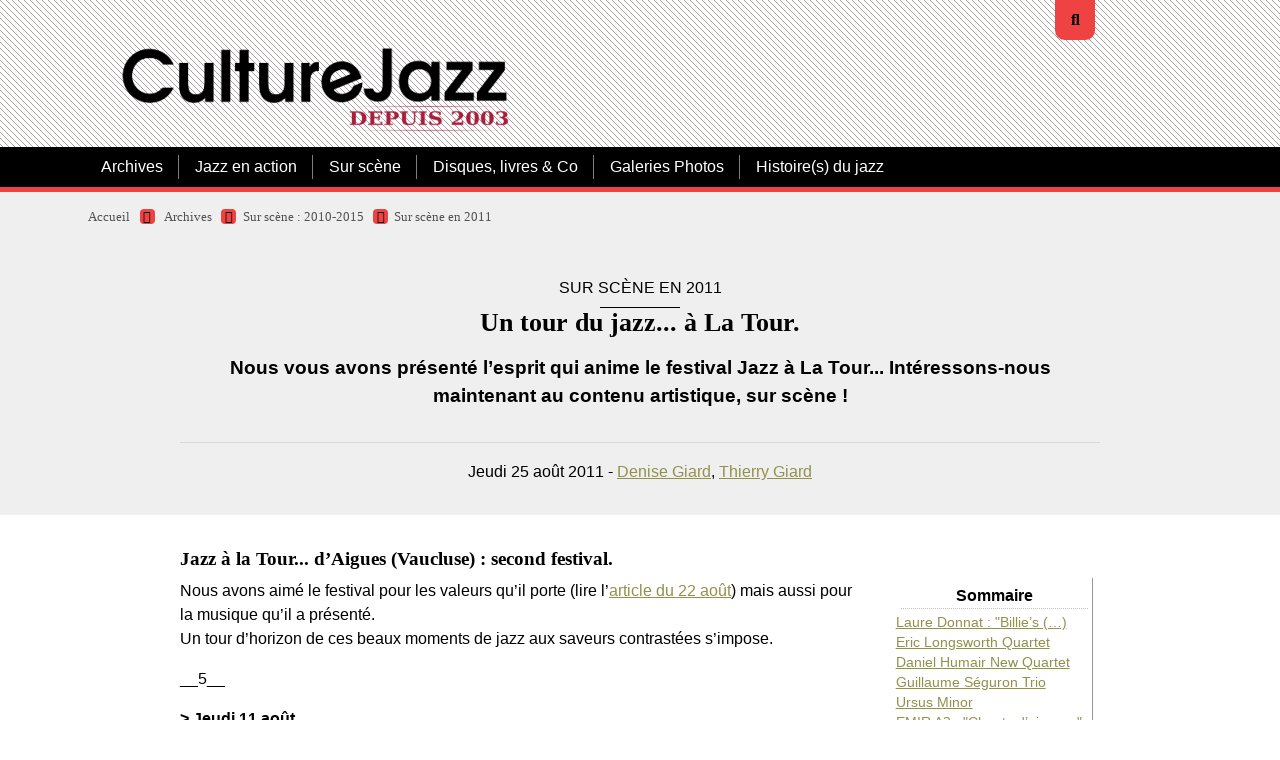

--- FILE ---
content_type: text/html; charset=utf-8
request_url: http://www.culturejazz.fr/spip.php?article1723
body_size: 14484
content:

<!DOCTYPE html>
<html lang="fr">
<head><link rel='stylesheet' href='local/cache-css/496ed52d9aea09af0fba879dde66e1aa.css?1760261771' type='text/css' /><script>
var mediabox_settings={"auto_detect":true,"ns":"box","tt_img":true,"sel_g":"#documents_portfolio a[type='image\/jpeg'],#documents_portfolio a[type='image\/png'],#documents_portfolio a[type='image\/gif']","sel_c":".mediabox","str_ssStart":"Diaporama","str_ssStop":"Arr\u00eater","str_cur":"{current}\/{total}","str_prev":"Pr\u00e9c\u00e9dent","str_next":"Suivant","str_close":"Fermer","str_loading":"Chargement\u2026","str_petc":"Taper \u2019Echap\u2019 pour fermer","str_dialTitDef":"Boite de dialogue","str_dialTitMed":"Affichage d\u2019un media","splash_url":"","lity":{"skin":"thickbox","maxWidth":"90%","maxHeight":"90%","minWidth":"250px","minHeight":"","slideshow_speed":"2500","opacite":"0.9","defaultCaptionState":"expanded"}};
</script>
<!-- insert_head_css -->
<script type='text/javascript' src='local/cache-js/7391fa07a8ecc1ab9c00e7d22e2b65f7.js?1760261771'></script>










<!-- insert_head -->



<!-- Debut CS -->

<!-- Fin CS -->


<!-- Debut CS -->

<!-- Fin CS -->
<style type='text/css'>
	img[data-photo].photoshow { cursor: zoom-in; }
	</style>
<script type="text/javascript">
// configuration
photoswipe = {
  path: "plugins/auto/photoswipe/v1.2.1/lib/photoswipe//",
  selector: "img[data-photo], a[type]",
  conteneur: ".photoswipe-cont",
  gallery: true, // galerie
  errorMsg: "<div class=\"pswp__error-msg\"><a href=\"%url%\" target=\"_blank\">Image indisponible<\/a>.<\/div>",
  debug: false // debug
};
</script>
<link rel="shortcut icon" href="local/cache-gd2/3b/20125795b1979063313bd83a0e42b4.ico?1760261745" type="image/x-icon" />
<link rel="apple-touch-icon" sizes="57x57" href="local/cache-gd2/03/9d5c9ed6e25796219fadefa497095d.png?1760261745" />
<link rel="apple-touch-icon" sizes="114x114" href="local/cache-gd2/af/166d120026049d07ac81fe78d01fdc.png?1760261745" />
<link rel="apple-touch-icon" sizes="72x72" href="local/cache-gd2/fa/e6e44a99f24d3ab8721fafd406961d.png?1760261745" />
<link rel="apple-touch-icon" sizes="144x144" href="local/cache-gd2/db/7782b36a652f5b014809ee71693270.png?1760261745" />
<link rel="apple-touch-icon" sizes="60x60" href="local/cache-gd2/92/0b3d31589302a59a33e563f7733740.png?1760261745" />
<link rel="apple-touch-icon" sizes="120x120" href="local/cache-gd2/8f/ae45f3c2adfd2bc239738eed255e89.png?1760261745" />
<link rel="apple-touch-icon" sizes="76x76" href="local/cache-gd2/8e/bc589b250e07eae6791ad637becb50.png?1760261745" />
<link rel="icon" type="image/png" href="local/cache-gd2/f3/d5960e0600bf10bf2238202d0c1225.png?1760261745" sizes="96x96" />
<link rel="icon" type="image/png" href="local/cache-gd2/9d/389978653a32b327aa4095c09167c6.png?1760261745" sizes="16x16" />
<link rel="icon" type="image/png" href="local/cache-gd2/f7/0443f4cea4ec5ff3a260ed78a23ef6.png?1760261745" sizes="32x32" />
<link rel="icon" type="image/png" href="local/cache-gd2/e4/b8f5a2330d04188bb812ab1056f4ac.png?1760261745" sizes="192x192" />
<meta name="msapplication-TileImage" content="local/cache-gd2/af/166d120026049d07ac81fe78d01fdc.png?1760261745" />
<meta name="msapplication-TileColor" content="#a22c2c" />
<meta name="theme-color" content="#a22c2c" />
<script>htactif=0;document.createElement('picture'); var image_responsive_retina_hq = 0;</script><script>image_responsive_retina_hq = 1;</script>
<link rel="alternate" type="application/json+oembed" href="http://www.culturejazz.fr/oembed.api/?format=json&amp;url=http%3A%2F%2Fwww.culturejazz.fr%2Fspip.php%3Farticle1723" />
<meta charset="utf-8">
<meta http-equiv="imagetoolbar" content="no">
<meta http-equiv="X-UA-Compatible" content="IE=edge,chrome=1">
<meta name="robots" content="INDEX, FOLLOW" />
<meta name="viewport" content="width=device-width, initial-scale=1.0">
<meta name="apple-mobile-web-app-capable" content="no">
<meta name="apple-touch-fullscreen" content="yes">
<meta name="msapplication-tap-highlight" content="no">
<link rel='stylesheet' href='local/cache-css/1b03e3d575d34b3a139e2a3c6a0254f7.css?1760261771' type='text/css' /><script>
var mediabox_settings={"auto_detect":true,"ns":"box","tt_img":true,"sel_g":"#documents_portfolio a[type='image\/jpeg'],#documents_portfolio a[type='image\/png'],#documents_portfolio a[type='image\/gif']","sel_c":".mediabox","str_ssStart":"Diaporama","str_ssStop":"Arr\u00eater","str_cur":"{current}\/{total}","str_prev":"Pr\u00e9c\u00e9dent","str_next":"Suivant","str_close":"Fermer","str_loading":"Chargement\u2026","str_petc":"Taper \u2019Echap\u2019 pour fermer","str_dialTitDef":"Boite de dialogue","str_dialTitMed":"Affichage d\u2019un media","splash_url":"","lity":{"skin":"thickbox","maxWidth":"90%","maxHeight":"90%","minWidth":"250px","minHeight":"","slideshow_speed":"2500","opacite":"0.9","defaultCaptionState":"expanded"}};
</script>
<!-- insert_head_css -->
<link rel="preload" href="squelettes/css/font/montserrat-v14-latin-regular.woff2" as="font" type="font/woff2" crossorigin="anonymous">
<link rel="preload" href="squelettes/css/font/montserrat-v14-latin-900.woff2" as="font" type="font/woff2" crossorigin="anonymous">
<script type='text/javascript' src='local/cache-js/c28a15cce5493eb1acae817cef8f4c82.js?1760261771'></script>










<!-- insert_head -->



<!-- Debut CS -->

<!-- Fin CS -->
<style type='text/css'>
	img[data-photo].photoshow { cursor: zoom-in; }
	</style>
<script type="text/javascript">
// configuration
photoswipe = {
  path: "plugins/auto/photoswipe/v1.2.1/lib/photoswipe//",
  selector: "img[data-photo], a[type]",
  conteneur: ".photoswipe-cont",
  gallery: true, // galerie
  errorMsg: "<div class=\"pswp__error-msg\"><a href=\"%url%\" target=\"_blank\">Image indisponible<\/a>.<\/div>",
  debug: false // debug
};
</script>
<link rel="shortcut icon" href="local/cache-gd2/3b/20125795b1979063313bd83a0e42b4.ico?1760261745" type="image/x-icon" />
<link rel="apple-touch-icon" sizes="57x57" href="local/cache-gd2/03/9d5c9ed6e25796219fadefa497095d.png?1760261745" />
<link rel="apple-touch-icon" sizes="114x114" href="local/cache-gd2/af/166d120026049d07ac81fe78d01fdc.png?1760261745" />
<link rel="apple-touch-icon" sizes="72x72" href="local/cache-gd2/fa/e6e44a99f24d3ab8721fafd406961d.png?1760261745" />
<link rel="apple-touch-icon" sizes="144x144" href="local/cache-gd2/db/7782b36a652f5b014809ee71693270.png?1760261745" />
<link rel="apple-touch-icon" sizes="60x60" href="local/cache-gd2/92/0b3d31589302a59a33e563f7733740.png?1760261745" />
<link rel="apple-touch-icon" sizes="120x120" href="local/cache-gd2/8f/ae45f3c2adfd2bc239738eed255e89.png?1760261745" />
<link rel="apple-touch-icon" sizes="76x76" href="local/cache-gd2/8e/bc589b250e07eae6791ad637becb50.png?1760261745" />
<link rel="icon" type="image/png" href="local/cache-gd2/f3/d5960e0600bf10bf2238202d0c1225.png?1760261745" sizes="96x96" />
<link rel="icon" type="image/png" href="local/cache-gd2/9d/389978653a32b327aa4095c09167c6.png?1760261745" sizes="16x16" />
<link rel="icon" type="image/png" href="local/cache-gd2/f7/0443f4cea4ec5ff3a260ed78a23ef6.png?1760261745" sizes="32x32" />
<link rel="icon" type="image/png" href="local/cache-gd2/e4/b8f5a2330d04188bb812ab1056f4ac.png?1760261745" sizes="192x192" />
<meta name="msapplication-TileImage" content="local/cache-gd2/af/166d120026049d07ac81fe78d01fdc.png?1760261745" />
<meta name="msapplication-TileColor" content="#a22c2c" />
<meta name="theme-color" content="#a22c2c" />
<script>htactif=0;document.createElement('picture'); var image_responsive_retina_hq = 0;</script><script>image_responsive_retina_hq = 1;</script>
<link rel="alternate" type="application/json+oembed" href="http://www.culturejazz.fr/oembed.api/?format=json&amp;url=http%3A%2F%2Fwww.culturejazz.fr%2Fspip.php%3Farticle1723" />
<link rel="alternate" type="application/rss+xml" title="Syndiquer tout le site" href="spip.php?page=backend">	<title>Un tour du jazz... à La Tour. - CultureJazz.fr</title>
<meta name="description" content="Nous vous avons pr&#233;sent&#233; l&#039;esprit qui anime le festival Jazz &#224; La Tour... Int&#233;ressons-nous maintenant au contenu artistique, sur sc&#232;ne ! Nous avons" />
<link rel="canonical" href="http://www.culturejazz.fr/spip.php?article1723" />
	<!-- Matomo -->
<script>
  var _paq = window._paq = window._paq || [];
  /* tracker methods like "setCustomDimension" should be called before "trackPageView" */
  _paq.push(['trackPageView']);
  _paq.push(['enableLinkTracking']);
  (function() {
    var u="//www.culturejazz.fr/Analyse/";
    _paq.push(['setTrackerUrl', u+'matomo.php']);
    _paq.push(['setSiteId', '1']);
    var d=document, g=d.createElement('script'), s=d.getElementsByTagName('script')[0];
    g.async=true; g.src=u+'matomo.js'; s.parentNode.insertBefore(g,s);
  })();
</script>
<!-- End Matomo Code -->
<script src="https://kit.fontawesome.com/60c932e0c2.js" crossorigin="anonymous"></script>
<!-- Plugin Métas + -->
<!-- Dublin Core -->
<link rel="schema.DC" href="https://purl.org/dc/elements/1.1/" />
<link rel="schema.DCTERMS" href="https://purl.org/dc/terms/" />
<meta name="DC.Format" content="text/html" />
<meta name="DC.Type" content="Text" />
<meta name="DC.Language" content="fr" />
<meta name="DC.Title" lang="fr" content="Un tour du jazz... &#224; La Tour. &#8211; CultureJazz.fr" />
<meta name="DC.Description.Abstract" lang="fr" content="Nous vous avons pr&#233;sent&#233; l&#039;esprit qui anime le festival Jazz &#224; La Tour... Int&#233;ressons-nous maintenant au contenu artistique, sur sc&#232;ne !" />
<meta name="DC.Date" content="2011-08-25" />
<meta name="DC.Date.Modified" content="2023-08-23" />
<meta name="DC.Identifier" content="http://www.culturejazz.fr/spip.php?article1723" />
<meta name="DC.Publisher" content="CultureJazz.fr" />
<meta name="DC.Source" content="https://www.culturejazz.fr" />
<meta name="DC.Creator" content="Denise Giard" />
<meta name="DC.Creator" content="Thierry Giard" />
<meta name="DC.Subject" content="Festival" />




<!-- Open Graph -->
<meta property="og:rich_attachment" content="true" />
<meta property="og:site_name" content="CultureJazz.fr" />
<meta property="og:type" content="article" />
<meta property="og:title" content="Un tour du jazz... &#224; La Tour. &#8211; CultureJazz.fr" />
<meta property="og:locale" content="fr_FR" />
<meta property="og:url" content="http://www.culturejazz.fr/spip.php?article1723" />
<meta property="og:description" content="Nous vous avons pr&#233;sent&#233; l&#039;esprit qui anime le festival Jazz &#224; La Tour... Int&#233;ressons-nous maintenant au contenu artistique, sur sc&#232;ne !" />
<meta property="og:image" content="http://www.culturejazz.fr/local/cache-vignettes/L152xH80/d709133380bd9ac003030272b665f3-c2396.jpg" />
<meta property="og:image:width" content="152" />
<meta property="og:image:height" content="80" />
<meta property="og:image:type" content="image/jpeg" />
<meta property="og:image" content="http://www.culturejazz.fr/local/cache-vignettes/L800xH420/b60bfbee93b243bae27ab397585a02-cb845.jpg" />
<meta property="og:image:width" content="800" />
<meta property="og:image:height" content="420" />
<meta property="og:image:type" content="image/jpeg" />
<meta property="og:image:alt" content="Samuel Silvant et Philippe Deschepper - Jazz &#224; La Tour, 14 ao&#251;t 2011" />
<meta property="og:image" content="http://www.culturejazz.fr/local/cache-vignettes/L800xH420/ca02e5149d91a1701c9d9af0b51e79-0196b.jpg" />
<meta property="og:image:width" content="800" />
<meta property="og:image:height" content="420" />
<meta property="og:image:type" content="image/jpeg" />
<meta property="og:image:alt" content="EMIR A2... + 1 ! J-P Ricard avec Laurent Charles et Lionel Garcin, 14 ao&#251;t 2011" />
<meta property="article:published_time" content="2011-08-25" />
<meta property="article:modified_time" content="2023-08-23" />
<meta property="article:author" content="Denise Giard" />
<meta property="article:author" content="Thierry Giard" />
<meta property="article:tag" content="Festival" />







<!-- Twitter Card -->
<meta name="twitter:card" content="summary_large_image" />
<meta name="twitter:title" content="Un tour du jazz... &#224; La Tour. &#8211; CultureJazz.fr" />
<meta name="twitter:description" content="Nous vous avons pr&#233;sent&#233; l&#039;esprit qui anime le festival Jazz &#224; La Tour... Int&#233;ressons-nous maintenant au contenu artistique, sur sc&#232;ne !" />
<meta name="twitter:dnt" content="on" />
<meta name="twitter:url" content="http://www.culturejazz.fr/spip.php?article1723" />
<meta name="twitter:image" content="http://www.culturejazz.fr/local/cache-vignettes/L160xH80/90541e32f8ecfa525b7649c8a014be-f532a.jpg?1760316053" />

<!--seo_insere--><meta name="keywords" content="Jazz, Musiques improvis&#233;es, disques, chroniques disques, Chroniques concerts, entretiens, photos jazz" />
<meta name="copyright" content="Association CultureJazz" />
<meta name="author" content="&#201;quipe de r&#233;daction de CultureJazz.fr" />
<link rel="canonical" href="http://www.culturejazz.fr/spip.php?article1723" /></head>

<body>
<!-- header -->
<header role="banner" class="rwd-hidden" id="top">
	 
	<!-- header-search -->
	<div class="header-search">
		<form action="spip.php?page=recherche" method="get" class="search-form">
	<fieldset>
		<input name="page" value="recherche" type="hidden"
>
		<input type="hidden" name="lang" value="fr" />
		<input name="page" value="recherche" type="hidden"/>
		<input type="search" class="span search" placeholder="Rechercher sur le site" accesskey="4" name="recherche" id="recherche" >
		<!-- <input type="submit" class="search-submit" value="OK" />-->
		<input type="image" class="search-submit" src="plugins/auto/kamakura/v1.6.4/img/search.svg" alt="" />
	</fieldset>
 </form>		<a class="header-search-ux header-search-untrigger"><i class="fas fa-times"></i></a>
	</div>


	<!-- header-inner -->
	<div class="container">
		<div class="header-inner">
			<!-- header-col-2 -->
			<div class="header-col-2">
				 <div class="header-lang">
					<a class="header-search-ux header-search-trigger"><i class="fas fa-search"></i></a>
				</div>
				<div class="header-title"><a href="https://www.culturejazz.fr"><img
	src="IMG/logo/2024-02_culturejazz-logo-depuis.2003__w.png?1707934655"
	class="spip_logo"
	width="412"
	height="127"
	alt=""/></a></div> <!-- remplacé NOM_SITE_SPIP -->
				<!-- desactivé <div class="header-baseline"><span>... Depuis 2003&nbsp;!</span></div> -->
			</div>
		 </div>
	</div>
	<!-- #header-inner -->

	<!-- nav-wrapper -->
	<div class="nav-wrapper">
		<div class="container">
			<div class="nav-inner">
				
				<ul class="nav nav-primary">
					
				  
					 
						<li class="nav-item nav-item-desktop">
							<a href="spip.php?rubrique17" class="nav-link on">Archives</a>
							<ul class="nav-item-ssmenu">
	
		<li class="nav-item-ssmenu-item"><a href="spip.php?rubrique82" class="nav-link">Archives 2003-2010</a></li>
	
		<li class="nav-item-ssmenu-item"><a href="spip.php?rubrique83" class="nav-link">Archives 2010-2020</a></li>
	
		<li class="nav-item-ssmenu-item"><a href="spip.php?rubrique90" class="nav-link">Chroniques de disques 2003-2013</a></li>
	
		<li class="nav-item-ssmenu-item"><a href="spip.php?rubrique89" class="nav-link">Sur scène&nbsp;: 2010-2015</a></li>
	
	</ul>						</li>
					
					 
						<li class="nav-item nav-item-desktop">
							<a href="spip.php?rubrique7" class="nav-link">Jazz en action</a>
							<ul class="nav-item-ssmenu">
	
		<li class="nav-item-ssmenu-item"><a href="spip.php?rubrique44" class="nav-link">Cartes postales jazz</a></li>
	
		<li class="nav-item-ssmenu-item"><a href="spip.php?rubrique8" class="nav-link">Les arts et le jazz</a></li>
	
		<li class="nav-item-ssmenu-item"><a href="spip.php?rubrique29" class="nav-link">Portraits, entretiens, .</a></li>
	
		<li class="nav-item-ssmenu-item"><a href="spip.php?rubrique74" class="nav-link">Artisans, lieux &amp; labels du jazz</a></li>
	
		<li class="nav-item-ssmenu-item"><a href="spip.php?rubrique61" class="nav-link">Billets</a></li>
	
		<li class="nav-item-ssmenu-item"><a href="spip.php?rubrique60" class="nav-link">Échos des Lunes (sur les réseaux)</a></li>
	
	</ul>						</li>
					
					 
						<li class="nav-item nav-item-desktop">
							<a href="spip.php?rubrique5" class="nav-link">Sur scène</a>
							<ul class="nav-item-ssmenu">
	
		<li class="nav-item-ssmenu-item"><a href="spip.php?rubrique57" class="nav-link">Sur scène en 2016</a></li>
	
		<li class="nav-item-ssmenu-item"><a href="spip.php?rubrique59" class="nav-link">Sur scène en 2017</a></li>
	
		<li class="nav-item-ssmenu-item"><a href="spip.php?rubrique63" class="nav-link">Sur scène en 2018</a></li>
	
		<li class="nav-item-ssmenu-item"><a href="spip.php?rubrique65" class="nav-link">Sur scène en 2019</a></li>
	
		<li class="nav-item-ssmenu-item"><a href="spip.php?rubrique69" class="nav-link">Sur scène en 2020</a></li>
	
		<li class="nav-item-ssmenu-item"><a href="spip.php?rubrique77" class="nav-link">Sur scène en 2021</a></li>
	
		<li class="nav-item-ssmenu-item"><a href="spip.php?rubrique81" class="nav-link">Sur Scène en 2022</a></li>
	
		<li class="nav-item-ssmenu-item"><a href="spip.php?rubrique86" class="nav-link">Sur Scène en 2023</a></li>
	
		<li class="nav-item-ssmenu-item"><a href="spip.php?rubrique91" class="nav-link">Sur scène en 2024</a></li>
	
		<li class="nav-item-ssmenu-item"><a href="spip.php?rubrique96" class="nav-link">Sur Scène en 2025</a></li>
	
	</ul>						</li>
					
					 
						<li class="nav-item nav-item-desktop">
							<a href="spip.php?rubrique6" class="nav-link">Disques, livres &amp; Co</a>
							<ul class="nav-item-ssmenu">
	
		<li class="nav-item-ssmenu-item"><a href="spip.php?rubrique85" class="nav-link">Albums en ribambelle</a></li>
	
		<li class="nav-item-ssmenu-item"><a href="spip.php?rubrique52" class="nav-link">Chroniques 2014</a></li>
	
		<li class="nav-item-ssmenu-item"><a href="spip.php?rubrique55" class="nav-link">Chroniques 2015</a></li>
	
		<li class="nav-item-ssmenu-item"><a href="spip.php?rubrique56" class="nav-link">Chroniques 2016</a></li>
	
		<li class="nav-item-ssmenu-item"><a href="spip.php?rubrique58" class="nav-link">Chroniques 2017</a></li>
	
		<li class="nav-item-ssmenu-item"><a href="spip.php?rubrique62" class="nav-link">Chroniques 2018</a></li>
	
		<li class="nav-item-ssmenu-item"><a href="spip.php?rubrique66" class="nav-link">Chroniques 2019</a></li>
	
		<li class="nav-item-ssmenu-item"><a href="spip.php?rubrique68" class="nav-link">Chroniques 2020</a></li>
	
		<li class="nav-item-ssmenu-item"><a href="spip.php?rubrique75" class="nav-link">Chroniques 2021</a></li>
	
		<li class="nav-item-ssmenu-item"><a href="spip.php?rubrique80" class="nav-link">Chroniques 2022</a></li>
	
		<li class="nav-item-ssmenu-item"><a href="spip.php?rubrique87" class="nav-link">Chroniques 2023</a></li>
	
		<li class="nav-item-ssmenu-item"><a href="spip.php?rubrique92" class="nav-link">Chroniques 2024</a></li>
	
		<li class="nav-item-ssmenu-item"><a href="spip.php?rubrique97" class="nav-link">Chroniques 2025</a></li>
	
		<li class="nav-item-ssmenu-item"><a href="spip.php?rubrique99" class="nav-link">Cinéma </a></li>
	
		<li class="nav-item-ssmenu-item"><a href="spip.php?rubrique47" class="nav-link">Livres</a></li>
	
		<li class="nav-item-ssmenu-item"><a href="spip.php?rubrique38" class="nav-link">Pile de disques</a></li>
	
	</ul>						</li>
					
					 
						<li class="nav-item nav-item-desktop">
							<a href="spip.php?rubrique84" class="nav-link">Galeries Photos</a>
													</li>
					
					 
						<li class="nav-item nav-item-desktop">
							<a href="spip.php?rubrique95" class="nav-link">Histoire(s) du jazz</a>
													</li>
					
				</ul>

				
				<ul class="nav nav-secondary">
					
					
					
					
					
					
					
					
					
					
					
					
					
				</ul>
			</div>
		</div>
	</div>
	<!-- #nav-wrapper -->


</header>
<!-- #header -->


<!-- header responsive (fixed navbar) -->
<nav class="navbar navbar-expand-lg navbar-dark fixed-top rwd-show">
	<a class="navbar-brand" href="https://www.culturejazz.fr">
		CultureJazz.fr
	</a>
	<button class="navbar-toggler" type="button" data-toggle="collapse" data-target="#navbarCollapse" aria-controls="navbarCollapse" aria-expanded="false" aria-label="Toggle navigation">
		<span class="navbar-toggler-icon"></span>
	</button>
	<div class="collapse navbar-collapse" id="navbarCollapse">
		<ul class="navbar-nav mr-auto">
			
			<li class="nav-item"><a href="spip.php?rubrique17" class="nav-link on">Archives</a></li>
			
			<li class="nav-item"><a href="spip.php?rubrique7" class="nav-link">Jazz en action</a></li>
			
			<li class="nav-item"><a href="spip.php?rubrique5" class="nav-link">Sur scène</a></li>
			
			<li class="nav-item"><a href="spip.php?rubrique6" class="nav-link">Disques, livres &amp; Co</a></li>
			
			<li class="nav-item"><a href="spip.php?rubrique84" class="nav-link">Galeries Photos</a></li>
			
			<li class="nav-item"><a href="spip.php?rubrique95" class="nav-link">Histoire(s) du jazz</a></li>
			
			 <li class="nav-item nav-item-search"><form action="spip.php?page=recherche" method="get" class="search-form">
	<fieldset>
		<input name="page" value="recherche" type="hidden"
>
		<input type="hidden" name="lang" value="fr" />
		<input name="page" value="recherche" type="hidden"/>
		<input type="search" class="span search" placeholder="Rechercher sur le site" accesskey="4" name="recherche" id="recherche" >
		<!-- <input type="submit" class="search-submit" value="OK" />-->
		<input type="image" class="search-submit" src="plugins/auto/kamakura/v1.6.4/img/search.svg" alt="" />
	</fieldset>
 </form></li>
		</ul>
	</div>
</nav>
<!-- header responsive --><!-- content :header  -->
<div class="bg-gray content-header-wrapper">
	<div class="content container">

		<div class="row">

			<!-- ariane -->
			<div class="col-md-12">
				<div class="ariane">
					<ul>
						<li class="home"><a href="https://www.culturejazz.fr">Accueil</a>   <span><i class="fas fa-caret-right"></i></span></li>
						<li><a href="spip.php?rubrique17">Archives</a> <span><i class="fas fa-caret-right"></i></span></li><li><a href="spip.php?rubrique89">Sur scène : 2010-2015</a> <span><i class="fas fa-caret-right"></i></span></li><li  class="on"><a href="spip.php?rubrique41">Sur scène en 2011</a></li>
					</ul>
				</div>
			</div>

<!-- article-header -->
<div class="col-md-10 offset-md-1">
	<div class="article-header">
		
	
		 
			 
			<div class="article-event-date">Sur scène en 2011</div>
			
			
			
				<h1 class="article-h1 crayon article-titre-1723 ">Un tour du jazz... à La Tour.</h1>
				<div class="article-descriptif crayon article-descriptif-1723 "><p>Nous vous avons présenté l&#8217;esprit qui anime le festival Jazz à La Tour... Intéressons-nous maintenant au contenu artistique, sur scène&nbsp;!</p></div>
				
				<hr />
				<div class="article-texte">
				Jeudi
				25 août 2011 - <span class="vcard author"><a class="url fn spip_in" href="spip.php?auteur12">Denise Giard</a></span>, 
<span class="vcard author"><a class="url fn spip_in" href="spip.php?auteur1">Thierry Giard</a></span>
			</div>
			</div>
			
			</div>

		</div>
	</div>
</div>
<!-- #content :header  -->

<!-- content :main  -->
<div class="bg-white">
	<div class="content container">
		<div class="row">

 			<!-- article-body -->
			<div class="col-md-10 offset-md-1">
				<div class="article-body">
				<!--	<div class="article-logo"><img
	src="local/cache-vignettes/L221xH80/arton1723-cfb3a.jpg?1760316052" class='no-logo' width='221' height='80' alt='Un tour du jazz... &#224; La Tour.' /></div> -->
					<h2 class="crayon article-soustitre-1723 article-soustitre">Jazz à la Tour... d&#8217;Aigues (Vaucluse)&nbsp;: second festival.</h2>
					<div class="crayon article-texte-1723 article-texte"><div class="cs_sommaire cs_sommaire_avec_fond" id="outil_sommaire">
	<div class="cs_sommaire_inner">
		<div class="cs_sommaire_titre_avec_fond">&nbsp; Sommaire &nbsp;</div>
		<div class="cs_sommaire_corps">
		<ul>
			
<li><a title="Laure Donnat : &#034;Billie&#039;s Blues&#034;" href="/spip.php?article1723=#laure_donnat_billie_s_blues">Laure Donnat&nbsp;: "Billie&#8217;s&nbsp;(…)</a></li>
<li><a title="Eric Longsworth Quartet" href="/spip.php?article1723=#eric_longsworth_quartet">Eric Longsworth Quartet</a></li>
<li><a title="Daniel Humair New Quartet" href="/spip.php?article1723=#daniel_humair_new_quartet">Daniel Humair New Quartet</a></li>
<li><a title="Guillaume S&#233;guron Trio" href="/spip.php?article1723=#guillaume_seguron_trio">Guillaume Séguron Trio</a></li>
<li><a title="Ursus Minor..." href="/spip.php?article1723=#ursus_minor">Ursus Minor</a></li>
<li><a title="EMIR A2 : &#034;Chants d&#039;oiseaux&#034;" href="/spip.php?article1723=#emir_a2_chants_d_oiseaux">EMIR A2&nbsp;: "Chants d&#8217;oiseaux"</a></li>
<li><a title="Samuel Silvant Quartet" href="/spip.php?article1723=#samuel_silvant_quartet">Samuel Silvant Quartet</a></li>
<li><a title="ONJ : &#034;Shut Up And Dance&#034;" href="/spip.php?article1723=#onj_shut_up_and_dance">ONJ&nbsp;: "Shut Up And Dance"</a></li>
		</ul>
		</div>
	</div>
</div><p>Nous avons aimé le festival pour les valeurs qu&#8217;il porte (lire l&#8217;<a href="http://www.culturejazz.fr/spip.php?article1722">article du 22 août</a>) mais aussi pour la musique qu&#8217;il a présenté.<br class='manualbr' />Un tour d&#8217;horizon de ces beaux moments de jazz aux saveurs contrastées s&#8217;impose.</p>
<p>__5__</p>
<p><strong>> Jeudi 11 août</strong></p>
<h2 class="spip" id="laure_donnat_billie_s_blues"><a title="Sommaire" href="/spip.php?article1723=#outil_sommaire" class="sommaire_ancre">&nbsp;</a><i class='fas fa-caret-square-right'></i>
Laure Donnat&nbsp;: "Billie&#8217;s Blues"
</h2><figure class='spip_document_2760 spip_documents spip_documents_left'
	 style="max-width:800px;" data-w="800">
	
	 
	<a  href="IMG/jpg/L-Donnat-duo_11aout2011_w.jpg" arial-label="Lilian Bencini et Laure Donnat - Beaumont de Pertuis (84), 11 août 2011."  title="Lilian Bencini et Laure Donnat - Beaumont de Pertuis (84), 11 août 2011." class="fond mediabox" type="image/jpeg" data-photo-w="800" data-photo-h="580" >
	
		 
			<picture style='padding:0;padding-bottom:72.5%' class='conteneur_image_responsive_h'><img src='index.php?action=image_responsive&amp;img=IMG/jpg/L-Donnat-duo_11aout2011_w.jpg&amp;taille=160&amp;1314292785' alt='Lilian Bencini et Laure Donnat - Beaumont de Pertuis (84), 11 ao&#251;t 2011.' data-src='IMG/jpg/L-Donnat-duo_11aout2011_w.jpg' data-l='800' data-h='580' data-tailles='[\&#034;160\&#034;,\&#034;320\&#034;,\&#034;640\&#034;,\&#034;1280\&#034;,\&#034;1920\&#034;]' data-autorisees='{&#034;160&#034;:{&#034;1&#034;:&#034;index.php?action=image_responsive&#38;img=IMG\/jpg\/L-Donnat-duo_11aout2011_w.jpg&#38;taille=160&#38;1314292785&#034;,&#034;2&#034;:&#034;index.php?action=image_responsive&#38;img=IMG\/jpg\/L-Donnat-duo_11aout2011_w.jpg&#38;taille=320&#38;1314292785&#034;},&#034;320&#034;:{&#034;1&#034;:&#034;index.php?action=image_responsive&#38;img=IMG\/jpg\/L-Donnat-duo_11aout2011_w.jpg&#38;taille=320&#38;1314292785&#034;,&#034;2&#034;:&#034;index.php?action=image_responsive&#38;img=IMG\/jpg\/L-Donnat-duo_11aout2011_w.jpg&#38;taille=640&#38;1314292785&#034;},&#034;640&#034;:{&#034;1&#034;:&#034;index.php?action=image_responsive&#38;img=IMG\/jpg\/L-Donnat-duo_11aout2011_w.jpg&#38;taille=640&#38;1314292785&#034;,&#034;2&#034;:&#034;index.php?action=image_responsive&#38;img=IMG\/jpg\/L-Donnat-duo_11aout2011_w.jpg&#38;taille=800&#38;1314292785&#034;},&#034;800&#034;:{&#034;1&#034;:&#034;index.php?action=image_responsive&#38;img=IMG\/jpg\/L-Donnat-duo_11aout2011_w.jpg&#38;taille=800&#38;1314292785&#034;,&#034;2&#034;:&#034;index.php?action=image_responsive&#38;img=IMG\/jpg\/L-Donnat-duo_11aout2011_w.jpg&#38;taille=800&#38;1314292785&#034;}}' class='image_responsive' style='max-width: 1200px;max-width: min(100%,1200px); max-height: 10000px' /></picture>
		
		
	
	</a>
	
	
	
		 
		 
		 
		<figcaption class='spip_doc_intitules spip_doc_intitules_top'>
			<div class='spip_doc_titre crayon document-titre-2760 '><strong>Lilian Bencini et Laure Donnat - Beaumont de Pertuis (84), 11 août 2011.
</strong></div>
			<div class='spip_doc_descriptif crayon document-descriptif-2760 '>© CultureJazz
</div>
			
		</figcaption>
		
	</figure>
<p>En ouverture de son festival 2011, l&#8217;équipe de l&#8217;AJMI a organisé le premier concert (gratuit&nbsp;!) sur la placette aux pierres chaudes du beau village de Beaumont de Pertuis. Un paysage de <a href="http://www.culturejazz.fr/spip.php?article1717">carte postale</a> pour un magnifique hommage à Billie Holiday rendu par la chanteuse <strong>Laure Donnat</strong> et son compagnon contrebassiste <strong>Lilian Bencini</strong>. Le programme "<i>Billie&#8217;s Blues</i>" est construit autour de célèbres thèmes du répertoire de Billie. Avec beaucoup d&#8217;intelligence, il propose des effets de miroir et de contrastes. Le cruel et sombre <i>Strange Fruits</i> (les esclaves rebelles pendus) s&#8217;achève dans la mélodie délicate et lumineuse de <i>Smile</i> (le beau thème de Chaplin). Ailleurs, c&#8217;est le discours historique de Martin Luther King (<i>I had a Dream</i>) qui vient s&#8217;enchâsser dans un autre standard. <i>Billies&#8217; Blues</i>, c&#8217;est aussi <i>Billie&#8217;s Dream</i>, un rêve interprété avec chaleur et sincérité devant un buisson de roses rouges et blanches. La nature fait bien les choses&nbsp;: l&#8217;âme de Billie dans le jazz d&#8217;aujourd&#8217;hui.</p>
<p>.::TG:&nbsp;:.</p>
<p>__5__</p>
<p><strong>> Vendredi 12 août</strong></p>
<h2 class="spip" id="eric_longsworth_quartet"><a title="Sommaire" href="/spip.php?article1723=#outil_sommaire" class="sommaire_ancre">&nbsp;</a><i class='fas fa-caret-square-right'></i>
Eric Longsworth Quartet
</h2><figure class='spip_document_2761 spip_documents spip_documents_left'
	 style="max-width:550px;" data-w="550">
	
	 
	<span >
	
		 
			<picture style='padding:0;padding-bottom:139.09090909091%' class='conteneur_image_responsive_h'><img src='index.php?action=image_responsive&amp;img=IMG/jpg/EricLongsworth_LaTour_12aout2011_w.jpg&amp;taille=160&amp;1314292880' alt='Eric Longsworth, Jazz &#224; La Tour - 12 ao&#251;t 2011' data-src='IMG/jpg/EricLongsworth_LaTour_12aout2011_w.jpg' data-l='550' data-h='765' data-tailles='[\&#034;160\&#034;,\&#034;320\&#034;,\&#034;640\&#034;,\&#034;1280\&#034;,\&#034;1920\&#034;]' data-autorisees='{&#034;160&#034;:{&#034;1&#034;:&#034;index.php?action=image_responsive&#38;img=IMG\/jpg\/EricLongsworth_LaTour_12aout2011_w.jpg&#38;taille=160&#38;1314292880&#034;,&#034;2&#034;:&#034;index.php?action=image_responsive&#38;img=IMG\/jpg\/EricLongsworth_LaTour_12aout2011_w.jpg&#38;taille=320&#38;1314292880&#034;},&#034;320&#034;:{&#034;1&#034;:&#034;index.php?action=image_responsive&#38;img=IMG\/jpg\/EricLongsworth_LaTour_12aout2011_w.jpg&#38;taille=320&#38;1314292880&#034;,&#034;2&#034;:&#034;index.php?action=image_responsive&#38;img=IMG\/jpg\/EricLongsworth_LaTour_12aout2011_w.jpg&#38;taille=550&#38;1314292880&#034;},&#034;550&#034;:{&#034;1&#034;:&#034;index.php?action=image_responsive&#38;img=IMG\/jpg\/EricLongsworth_LaTour_12aout2011_w.jpg&#38;taille=550&#38;1314292880&#034;,&#034;2&#034;:&#034;index.php?action=image_responsive&#38;img=IMG\/jpg\/EricLongsworth_LaTour_12aout2011_w.jpg&#38;taille=550&#38;1314292880&#034;}}' class='image_responsive' style='max-width: 1200px;max-width: min(100%,1200px); max-height: 10000px' /></picture>
		
		
	
	</span>
	
	
	
		 
		 
		 
		<figcaption class='spip_doc_intitules spip_doc_intitules_top'>
			<div class='spip_doc_titre crayon document-titre-2761 '><strong>Eric Longsworth, Jazz à La Tour - 12 août 2011
</strong></div>
			<div class='spip_doc_descriptif crayon document-descriptif-2761 '>© CultureJazz
</div>
			
		</figcaption>
		
	</figure>
<p>Le violoncelliste nord-américain <strong>Eric Longsworth</strong> est installé dans le sud de la France depuis une dizaine d&#8217;années. Avec son âme de baroudeur-aventurier, ce musicien de grand talent balade son drôle d&#8217;instrument dans des territoires changeants et ouverts mais toujours créatifs. C&#8217;est ainsi qu&#8217;on l&#8217;a vu et entendu dans le savoureux spectacle "<i>Le jazz fait son cirque (et vice-versa)</i>". Jean-Paul Ricard avait choisi de programmer son quartet dont nous avions apprécié le disque (<a href="http://www.culturejazz.fr/spip.php?article1051">À Ciel Ouvert</a>- 2008). Depuis cet enregistrement, le saxophoniste<strong> Jean-Charles Richard</strong> a pris la place d&#8217;Éric Seva sans que cela ait une incidence notable sur les couleurs de la musique (les deux excellent au baryton). Les mélodies d&#8217;Eric Longsworth sont chaleureuses et séduisantes, sortes de folk-songs qui ouvrent sur des improvisations mélodiques. Le public adhère à ce projet d&#8217;autant plus que la formation est solide.  <strong>François Verly</strong> est un batteur-percussionniste d&#8217;expérience qui maîtrise remarquablement les tablas et <strong>Rémi Charmasson</strong> demeure, en toute discrétion, un de nos guitaristes les plus talentueux (mais trop peu présent sur les scènes "du nord"&nbsp;!). On regrettera que le violoncelliste, également randonneur longues-distances, ait un peu cassé la dynamique du concert par de longs récits peu opportuns sur une scène de festival.</p>
<p>.::TG:&nbsp;:.</p>
<figure class='spip_document_2767 spip_documents spip_documents_center'
	 style="max-width:650px;" data-w="650">
	
	 
	<span >
	
		 
			<picture style='padding:0;padding-bottom:57.076923076923%' class='conteneur_image_responsive_h'><img src='index.php?action=image_responsive&amp;img=IMG/jpg/Humair4tet_LaTour2011_650px_w.jpg&amp;taille=160&amp;1314293844' alt='Daniel Humair &#034;New&#034; Quartet, Jazz &#224; la Tour, 12 ao&#251;t 2011' data-src='IMG/jpg/Humair4tet_LaTour2011_650px_w.jpg' data-l='650' data-h='371' data-tailles='[\&#034;160\&#034;,\&#034;320\&#034;,\&#034;640\&#034;,\&#034;1280\&#034;,\&#034;1920\&#034;]' data-autorisees='{&#034;160&#034;:{&#034;1&#034;:&#034;index.php?action=image_responsive&#38;img=IMG\/jpg\/Humair4tet_LaTour2011_650px_w.jpg&#38;taille=160&#38;1314293844&#034;,&#034;2&#034;:&#034;index.php?action=image_responsive&#38;img=IMG\/jpg\/Humair4tet_LaTour2011_650px_w.jpg&#38;taille=320&#38;1314293844&#034;},&#034;320&#034;:{&#034;1&#034;:&#034;index.php?action=image_responsive&#38;img=IMG\/jpg\/Humair4tet_LaTour2011_650px_w.jpg&#38;taille=320&#38;1314293844&#034;,&#034;2&#034;:&#034;index.php?action=image_responsive&#38;img=IMG\/jpg\/Humair4tet_LaTour2011_650px_w.jpg&#38;taille=640&#38;1314293844&#034;},&#034;640&#034;:{&#034;1&#034;:&#034;index.php?action=image_responsive&#38;img=IMG\/jpg\/Humair4tet_LaTour2011_650px_w.jpg&#38;taille=640&#38;1314293844&#034;,&#034;2&#034;:&#034;index.php?action=image_responsive&#38;img=IMG\/jpg\/Humair4tet_LaTour2011_650px_w.jpg&#38;taille=650&#38;1314293844&#034;},&#034;650&#034;:{&#034;1&#034;:&#034;index.php?action=image_responsive&#38;img=IMG\/jpg\/Humair4tet_LaTour2011_650px_w.jpg&#38;taille=650&#38;1314293844&#034;,&#034;2&#034;:&#034;index.php?action=image_responsive&#38;img=IMG\/jpg\/Humair4tet_LaTour2011_650px_w.jpg&#38;taille=650&#38;1314293844&#034;}}' class='image_responsive' style='max-width: 1200px;max-width: min(100%,1200px); max-height: 10000px' /></picture>
		
		
	
	</span>
	
	
	
		 
		 
		 
		<figcaption class='spip_doc_intitules spip_doc_intitules_top'>
			<div class='spip_doc_titre crayon document-titre-2767 '><strong>Daniel Humair "New" Quartet, Jazz à la Tour, 12 août 2011
</strong></div>
			<div class='spip_doc_descriptif crayon document-descriptif-2767 '>© CultureJazz
</div>
			
		</figcaption>
		
	</figure><h2 class="spip" id="daniel_humair_new_quartet"><a title="Sommaire" href="/spip.php?article1723=#outil_sommaire" class="sommaire_ancre">&nbsp;</a><i class='fas fa-caret-square-right'></i>
Daniel Humair New Quartet 
</h2>
<p>La tuile&nbsp;! Fin mai, nous apprenions que <strong>Daniel Humair</strong> venait de se casser l&#8217;épaule (l&#8217;humerus&nbsp;!?). Une mauvaise chute l&#8217;obligeait à laisser de côté baguettes et pinceaux... et à annuler des concerts.<br class='manualbr' />Qu&#8217;on se rassure, le 12 août, il avait retrouvé sa légendaire gestuelle et toute sa virtuosité devant ses fûts et ses cymbales avec une furieuse envie de jouer. <br class='manualbr' />Rayonnant, souriant, il était visiblement heureux de son nouvel assemblage inter-générationnel. Un nouveau quartet époustouflant d&#8217;inventivité qui dégage une énergie nouvelle. La base rythmique repose sur la batterie du plus parisien des batteurs suisses et du plus latin des contrebassistes français, <strong>Jean-Paul Celea</strong>. Pour rappeler leur histoire commune, ils reprennent un thème de leur complice d&#8217;autefois, Joachim Kühn et le livrent à leurs jeunes lions&nbsp;: l&#8217;accordéonniste <strong>Vincent Peirani</strong> et le saxophoniste <strong>Émile Parisien</strong>. Les "<i>nouveaux bébés</i>" détonnants et étonnants de créativité invités par maître Humair dévorent le répertoire avec un appétit rare. Entre les compositions du leader-batteur, un thème acrobatique de Jane Ira Bloom, une valse étourdissante et malicieuse de Vincent Peirani, le répertoire a surpris par sa diversité. <br class='manualbr' />Le bonheur retrouvé des échappées mélodiques contrastait avec le lyrisme des séquences libres et ouvertes. Un magnifique concert de musique solaire sous les étoiles de La Tour d&#8217;Aigues.</p>
<p>.::TG:&nbsp;:.</p>
<p>__5__</p>
<p><strong>> Samedi 13 août</strong></p>
<h2 class="spip" id="guillaume_seguron_trio"><a title="Sommaire" href="/spip.php?article1723=#outil_sommaire" class="sommaire_ancre">&nbsp;</a><i class='fas fa-caret-square-right'></i>
Guillaume Séguron Trio
</h2>
<p>"<i>Le meileur moyen d&#8217;écouter du Jazz, c&#8217;est d&#8217;en voir&nbsp;!</i>" C&#8217;est la formule sésame de l&#8217;AJMI et rien n&#8217;était moins vrai avec le trio de <strong>Guillaume Séguron</strong> pour la création "<i>Solo pour trois</i>" présentée pour la première fois en concert samedi 13 août.<br class='manualbr' />Outre le choix d&#8217;une rencontre inhabituelle des instruments&nbsp;: contrebasse, guitare,saxophone, le travail d&#8217;écriture raffinée, un soupçon ardue, pouvait rendre l&#8217;écoute peu aisée.</p>
<p>Même si la prestation n&#8217;est pas spectaculaire, les regards, les corps à corps instrument/musicien, les sourires ou rictus nous aident à entrer dans la voie de ces trois complices qui n&#8217;ont pas opté pour la facilité.</p>
<figure class='spip_document_2766 spip_documents spip_documents_center'
	 style="max-width:650px;" data-w="650">
	
	 
	<span >
	
		 
			<picture style='padding:0;padding-bottom:51.846153846154%' class='conteneur_image_responsive_h'><img src='index.php?action=image_responsive&amp;img=IMG/jpg/G-SeguronTrio_LaTour_13aout2011_650px_w.jpg&amp;taille=160&amp;1314293728' alt='L.Garcin, G. S&#233;guron, Patrice Soletti - Jazz &#224; La Tour, 13 ao&#251;t 2011' data-src='IMG/jpg/G-SeguronTrio_LaTour_13aout2011_650px_w.jpg' data-l='650' data-h='337' data-tailles='[\&#034;160\&#034;,\&#034;320\&#034;,\&#034;640\&#034;,\&#034;1280\&#034;,\&#034;1920\&#034;]' data-autorisees='{&#034;160&#034;:{&#034;1&#034;:&#034;index.php?action=image_responsive&#38;img=IMG\/jpg\/G-SeguronTrio_LaTour_13aout2011_650px_w.jpg&#38;taille=160&#38;1314293728&#034;,&#034;2&#034;:&#034;index.php?action=image_responsive&#38;img=IMG\/jpg\/G-SeguronTrio_LaTour_13aout2011_650px_w.jpg&#38;taille=320&#38;1314293728&#034;},&#034;320&#034;:{&#034;1&#034;:&#034;index.php?action=image_responsive&#38;img=IMG\/jpg\/G-SeguronTrio_LaTour_13aout2011_650px_w.jpg&#38;taille=320&#38;1314293728&#034;,&#034;2&#034;:&#034;index.php?action=image_responsive&#38;img=IMG\/jpg\/G-SeguronTrio_LaTour_13aout2011_650px_w.jpg&#38;taille=640&#38;1314293728&#034;},&#034;640&#034;:{&#034;1&#034;:&#034;index.php?action=image_responsive&#38;img=IMG\/jpg\/G-SeguronTrio_LaTour_13aout2011_650px_w.jpg&#38;taille=640&#38;1314293728&#034;,&#034;2&#034;:&#034;index.php?action=image_responsive&#38;img=IMG\/jpg\/G-SeguronTrio_LaTour_13aout2011_650px_w.jpg&#38;taille=650&#38;1314293728&#034;},&#034;650&#034;:{&#034;1&#034;:&#034;index.php?action=image_responsive&#38;img=IMG\/jpg\/G-SeguronTrio_LaTour_13aout2011_650px_w.jpg&#38;taille=650&#38;1314293728&#034;,&#034;2&#034;:&#034;index.php?action=image_responsive&#38;img=IMG\/jpg\/G-SeguronTrio_LaTour_13aout2011_650px_w.jpg&#38;taille=650&#38;1314293728&#034;}}' class='image_responsive' style='max-width: 1200px;max-width: min(100%,1200px); max-height: 10000px' /></picture>
		
		
	
	</span>
	
	
	
		 
		 
		 
		<figcaption class='spip_doc_intitules spip_doc_intitules_top'>
			<div class='spip_doc_titre crayon document-titre-2766 '><strong>L.Garcin, G. Séguron, Patrice Soletti - Jazz à La Tour, 13 août 2011
</strong></div>
			<div class='spip_doc_descriptif crayon document-descriptif-2766 '>© CultureJazz
</div>
			
		</figcaption>
		
	</figure>
<p>La construction parait parfois un peu rigide, le jeu un peu trop appliqué et si le vent soufflait plus fort ce soir là sur les partitions pour laisser plus de place à l&#8217;improvisation, on ne s&#8217;en plaindrait pas... Mais ils jouent pour nous avec une telle concentration le fruit d&#8217;un travail qu&#8217;on devine acharné, qu&#8217;on se trouve pris par leur jeu.<br class='manualbr' />On stresse avec Guillaume Séguron qu&#8217;on sent inquiet, on se rassure avec <strong>Patrice Soletti</strong>, apparemment plus serein et on souffle avec <strong>Lionel Garcin</strong>. C&#8217;est l&#8217;effet de la musique vivante et créative que la solidarité d&#8217;associations comme l&#8217;AJMI rend lisible.<br class='autobr' />
Pour que s&#8217;exprime pleinement toute la musicalité du projet,"Solo pour trois" ne demande qu&#8217;à se rôder. <br class='autobr' />
Alors&nbsp;: "Un pour tous" et "Tous pour un"...Que les programmateurs ne se privent pas.</p>
<p>.::DG:&nbsp;:.</p>
<h2 class="spip" id="ursus_minor"><a title="Sommaire" href="/spip.php?article1723=#outil_sommaire" class="sommaire_ancre">&nbsp;</a><i class='fas fa-caret-square-right'></i>
Ursus Minor...
</h2>
<p>l&#8217;étoile qui donne de l&#8217;espoir sur l&#8217;âge du public Jazz...</p>
<figure class='spip_document_2762 spip_documents spip_documents_left'
	 style="max-width:800px;" data-w="800">
	
	 
	<a  href="IMG/jpg/UrsusMinor_Corneloup-QJackson-Desdamona_14aout11_w.jpg" arial-label="F. Corneloup, Q Jackson, Desdamona avec Ursus Minor - Jazz à La Tour, 13 août 2011"  title="F. Corneloup, Q Jackson, Desdamona avec Ursus Minor - Jazz à La Tour, 13 août 2011" class="fond mediabox" type="image/jpeg" data-photo-w="800" data-photo-h="606" >
	
		 
			<picture style='padding:0;padding-bottom:75.75%' class='conteneur_image_responsive_h'><img src='index.php?action=image_responsive&amp;img=IMG/jpg/UrsusMinor_Corneloup-QJackson-Desdamona_14aout11_w.jpg&amp;taille=160&amp;1314293044' alt='F. Corneloup, Q Jackson, Desdamona avec Ursus Minor - Jazz &#224; La Tour, 13 ao&#251;t 2011' data-src='IMG/jpg/UrsusMinor_Corneloup-QJackson-Desdamona_14aout11_w.jpg' data-l='800' data-h='606' data-tailles='[\&#034;160\&#034;,\&#034;320\&#034;,\&#034;640\&#034;,\&#034;1280\&#034;,\&#034;1920\&#034;]' data-autorisees='{&#034;160&#034;:{&#034;1&#034;:&#034;index.php?action=image_responsive&#38;img=IMG\/jpg\/UrsusMinor_Corneloup-QJackson-Desdamona_14aout11_w.jpg&#38;taille=160&#38;1314293044&#034;,&#034;2&#034;:&#034;index.php?action=image_responsive&#38;img=IMG\/jpg\/UrsusMinor_Corneloup-QJackson-Desdamona_14aout11_w.jpg&#38;taille=320&#38;1314293044&#034;},&#034;320&#034;:{&#034;1&#034;:&#034;index.php?action=image_responsive&#38;img=IMG\/jpg\/UrsusMinor_Corneloup-QJackson-Desdamona_14aout11_w.jpg&#38;taille=320&#38;1314293044&#034;,&#034;2&#034;:&#034;index.php?action=image_responsive&#38;img=IMG\/jpg\/UrsusMinor_Corneloup-QJackson-Desdamona_14aout11_w.jpg&#38;taille=640&#38;1314293044&#034;},&#034;640&#034;:{&#034;1&#034;:&#034;index.php?action=image_responsive&#38;img=IMG\/jpg\/UrsusMinor_Corneloup-QJackson-Desdamona_14aout11_w.jpg&#38;taille=640&#38;1314293044&#034;,&#034;2&#034;:&#034;index.php?action=image_responsive&#38;img=IMG\/jpg\/UrsusMinor_Corneloup-QJackson-Desdamona_14aout11_w.jpg&#38;taille=800&#38;1314293044&#034;},&#034;800&#034;:{&#034;1&#034;:&#034;index.php?action=image_responsive&#38;img=IMG\/jpg\/UrsusMinor_Corneloup-QJackson-Desdamona_14aout11_w.jpg&#38;taille=800&#38;1314293044&#034;,&#034;2&#034;:&#034;index.php?action=image_responsive&#38;img=IMG\/jpg\/UrsusMinor_Corneloup-QJackson-Desdamona_14aout11_w.jpg&#38;taille=800&#38;1314293044&#034;}}' class='image_responsive' style='max-width: 1200px;max-width: min(100%,1200px); max-height: 10000px' /></picture>
		
		
	
	</a>
	
	
	
		 
		 
		 
		<figcaption class='spip_doc_intitules spip_doc_intitules_top'>
			<div class='spip_doc_titre crayon document-titre-2762 '><strong>F. Corneloup, Q Jackson, Desdamona avec Ursus Minor - Jazz à La Tour, 13 août 2011
</strong></div>
			<div class='spip_doc_descriptif crayon document-descriptif-2762 '>© CultureJazz
</div>
			
		</figcaption>
		
	</figure>
<p>Un coup d’œil dans les gradins...c&#8217;est clair, ce soir, l&#8217;âge moyen du public a chuté. _ Est-ce la présence de deux rappeurs dans la formation&nbsp;? Est-ce par ce qu&#8217;on lit dans le livret programme du festival qu&#8217;<strong>Ursus Minor</strong> n&#8217;est pas du jazz de salon&nbsp;? <br class='manualbr' />Toujours est-il que ce concert réunit les incontournables amateurs quinquas ( et plus) et bon nombre de jeunes (c&#8217;est rassurant&nbsp;!) dont quelques parents accompagnés de leur progéniture. "Doudou" sous le bras, les petits ont tout de suite senti que cette musique là leur parlait et se sont lancés sans hésiter devant la scène dans des chorégraphies <i>hip-hop 1er âge </i> tandis que d&#8217;autres spectateurs en âge d&#8217;être leurs grands-parents, se régalaient visiblement et se sont très rapidement mis à &#171;&nbsp;bouger&nbsp;&#187;.<br class='manualbr' />En fait, Ursus Minor a cette capacité à mettre tout le monde d&#8217;accord. <br class='autobr' />
C&#8217;est fort en musicalité&nbsp;: <strong>Tony Hymas</strong> et <strong>François Corneloup</strong>, avec virtuosité et puissance, posent les repères jazz tandis que <strong>Mike Sott </strong> et <strong>Q. Jackson</strong> lancent tour à tour des vibrations, des explosions qui nous scotchent littéralement.<br class='manualbr' />C&#8217;est fort en messages&nbsp;: <strong>Boots Riley</strong>, chanteur hip -hop, fait le spectacle. Que ce soit sa voix, son rythme, sa gestuelle, tout est ferveur. Même si les paroles nous échappent, le contenu vindicatif qu&#8217;il véhicule baigne dans la musique et nous transporte.<br class='manualbr' />C&#8217;est fort en enthousiasme et en émotion&nbsp;: <strong>Desdamona</strong>, rappeuse très convaincante et généreuse, apporte dans cette formation virile, une voix féminine qui balance, scande, groove... Attendrie par un pitchoun qui n&#8217;a pas quitté le devant de scène de tout le concert, elle fait le rappel en dansant avec lui.<br class='manualbr' />Comme dans  la constellation de la Petite Ourse, Ursus Minor, (<i>Ursae Minoris</i>, Étoile polaire, l&#8217;étoile la plus brillante...), apporte son énergie et la transmet au public.</p>
<p>Il en est des rencontres musicales comme des rencontres humaines. Certaines mettent des étoiles dans les yeux et Ursus Minor est de celles-là.<br class='manualbr' />Et le Jazz&nbsp;? Il est bien là, dans toute sa liberté, son grain de folie, ses collages parfois improbables...<br class='manualbr' />C&#8217;est sûr, Ursus Minor, ça déménage, c&#8217;est fort en son...mais on ne perd pas le Nord et ça rassemble. <br class='manualbr' />Quoi de plus&nbsp;?</p>
<p>.::DG:&nbsp;:.</p>
<p>__5__</p>
<p><strong>> Dimanche 14 août</strong></p>
<h2 class="spip" id="emir_a2_chants_d_oiseaux"><a title="Sommaire" href="/spip.php?article1723=#outil_sommaire" class="sommaire_ancre">&nbsp;</a><i class='fas fa-caret-square-right'></i>
EMIR A2&nbsp;: "Chants d&#8217;oiseaux"
</h2><figure class='spip_document_2771 spip_documents spip_documents_left'
	 style="max-width:800px;" data-w="800">
	
	 
	<a  href="IMG/jpg/JPRicard_LCharles_LGarcin_LaTour_14aout11_w.jpg" arial-label="EMIR A2... + 1 ! J-P Ricard avec Laurent Charles et Lionel Garcin, 14 août 2011"  title="EMIR A2... + 1 ! J-P Ricard avec Laurent Charles et Lionel Garcin, 14 août 2011" class="fond mediabox" type="image/jpeg" data-photo-w="800" data-photo-h="614" >
	
		 
			<picture style='padding:0;padding-bottom:76.75%' class='conteneur_image_responsive_h'><img src='index.php?action=image_responsive&amp;img=IMG/jpg/JPRicard_LCharles_LGarcin_LaTour_14aout11_w.jpg&amp;taille=160&amp;1314294433' alt='EMIR A2... + 1 ! J-P Ricard avec Laurent Charles et Lionel Garcin, 14 ao&#251;t 2011' data-src='IMG/jpg/JPRicard_LCharles_LGarcin_LaTour_14aout11_w.jpg' data-l='800' data-h='614' data-tailles='[\&#034;160\&#034;,\&#034;320\&#034;,\&#034;640\&#034;,\&#034;1280\&#034;,\&#034;1920\&#034;]' data-autorisees='{&#034;160&#034;:{&#034;1&#034;:&#034;index.php?action=image_responsive&#38;img=IMG\/jpg\/JPRicard_LCharles_LGarcin_LaTour_14aout11_w.jpg&#38;taille=160&#38;1314294433&#034;,&#034;2&#034;:&#034;index.php?action=image_responsive&#38;img=IMG\/jpg\/JPRicard_LCharles_LGarcin_LaTour_14aout11_w.jpg&#38;taille=320&#38;1314294433&#034;},&#034;320&#034;:{&#034;1&#034;:&#034;index.php?action=image_responsive&#38;img=IMG\/jpg\/JPRicard_LCharles_LGarcin_LaTour_14aout11_w.jpg&#38;taille=320&#38;1314294433&#034;,&#034;2&#034;:&#034;index.php?action=image_responsive&#38;img=IMG\/jpg\/JPRicard_LCharles_LGarcin_LaTour_14aout11_w.jpg&#38;taille=640&#38;1314294433&#034;},&#034;640&#034;:{&#034;1&#034;:&#034;index.php?action=image_responsive&#38;img=IMG\/jpg\/JPRicard_LCharles_LGarcin_LaTour_14aout11_w.jpg&#38;taille=640&#38;1314294433&#034;,&#034;2&#034;:&#034;index.php?action=image_responsive&#38;img=IMG\/jpg\/JPRicard_LCharles_LGarcin_LaTour_14aout11_w.jpg&#38;taille=800&#38;1314294433&#034;},&#034;800&#034;:{&#034;1&#034;:&#034;index.php?action=image_responsive&#38;img=IMG\/jpg\/JPRicard_LCharles_LGarcin_LaTour_14aout11_w.jpg&#38;taille=800&#38;1314294433&#034;,&#034;2&#034;:&#034;index.php?action=image_responsive&#38;img=IMG\/jpg\/JPRicard_LCharles_LGarcin_LaTour_14aout11_w.jpg&#38;taille=800&#38;1314294433&#034;}}' class='image_responsive' style='max-width: 1200px;max-width: min(100%,1200px); max-height: 10000px' /></picture>
		
		
	
	</a>
	
	
	
		 
		 
		 
		<figcaption class='spip_doc_intitules spip_doc_intitules_top'>
			<div class='spip_doc_titre crayon document-titre-2771 '><strong>EMIR A2... + 1&nbsp;! J-P Ricard avec Laurent Charles et Lionel Garcin, 14 août 2011
</strong></div>
			<div class='spip_doc_descriptif crayon document-descriptif-2771 '>© CultureJazz
</div>
			
		</figcaption>
		
	</figure>
<p>Des spéléologues, habituellement habitués aux profondeurs, ont choisi la voie des airs pour grimper dans de grands arbres les saxophonistes <strong>Laurent Charles</strong> et <strong>Lionel Garcin</strong>.<br class='manualbr' />Olivier Messiaen avait collecté, transcrit, assemblé des chants d&#8217;oiseaux. Les deux membres du collectif EMIR ont repris cette idée en y incorporant l&#8217;aléatoire structuré de l&#8217;improvisation. Le public, assis dans l&#8217;herbe, surpris, bousculé, bolevresé selon le cas a profité de ce moment unique où, à défaut de voir les musiciens perchés dans les frondaisons, on les écoute... Comme quoi, un bon moyen d&#8217;écouter cette musique là, c&#8217;est aussi de ne pas voir ceux qui la font et partagent l&#8217;espace sonore avec le chant du ruisseau et le bruissement des feuilles.<br class='manualbr' />Unique et audacieux&nbsp;!</p>
<p>.::TG:&nbsp;:.</p>
<h2 class="spip" id="samuel_silvant_quartet"><a title="Sommaire" href="/spip.php?article1723=#outil_sommaire" class="sommaire_ancre">&nbsp;</a><i class='fas fa-caret-square-right'></i>
Samuel Silvant Quartet
</h2><figure class='spip_document_2765 spip_documents spip_documents_right'
	 style="max-width:800px;" data-w="800">
	
	 
	<a  href="IMG/jpg/S-Silvant_P-Deschepper_LaTour_14aout2011_w.jpg" arial-label="Samuel Silvant et Philippe Deschepper - Jazz à La Tour, 14 août 2011"  title="Samuel Silvant et Philippe Deschepper - Jazz à La Tour, 14 août 2011" class="fond mediabox" type="image/jpeg" data-photo-w="800" data-photo-h="585" >
	
		 
			<picture style='padding:0;padding-bottom:73.125%' class='conteneur_image_responsive_h'><img src='index.php?action=image_responsive&amp;img=IMG/jpg/S-Silvant_P-Deschepper_LaTour_14aout2011_w.jpg&amp;taille=160&amp;1314293619' alt='Samuel Silvant et Philippe Deschepper - Jazz &#224; La Tour, 14 ao&#251;t 2011' data-src='IMG/jpg/S-Silvant_P-Deschepper_LaTour_14aout2011_w.jpg' data-l='800' data-h='585' data-tailles='[\&#034;160\&#034;,\&#034;320\&#034;,\&#034;640\&#034;,\&#034;1280\&#034;,\&#034;1920\&#034;]' data-autorisees='{&#034;160&#034;:{&#034;1&#034;:&#034;index.php?action=image_responsive&#38;img=IMG\/jpg\/S-Silvant_P-Deschepper_LaTour_14aout2011_w.jpg&#38;taille=160&#38;1314293619&#034;,&#034;2&#034;:&#034;index.php?action=image_responsive&#38;img=IMG\/jpg\/S-Silvant_P-Deschepper_LaTour_14aout2011_w.jpg&#38;taille=320&#38;1314293619&#034;},&#034;320&#034;:{&#034;1&#034;:&#034;index.php?action=image_responsive&#38;img=IMG\/jpg\/S-Silvant_P-Deschepper_LaTour_14aout2011_w.jpg&#38;taille=320&#38;1314293619&#034;,&#034;2&#034;:&#034;index.php?action=image_responsive&#38;img=IMG\/jpg\/S-Silvant_P-Deschepper_LaTour_14aout2011_w.jpg&#38;taille=640&#38;1314293619&#034;},&#034;640&#034;:{&#034;1&#034;:&#034;index.php?action=image_responsive&#38;img=IMG\/jpg\/S-Silvant_P-Deschepper_LaTour_14aout2011_w.jpg&#38;taille=640&#38;1314293619&#034;,&#034;2&#034;:&#034;index.php?action=image_responsive&#38;img=IMG\/jpg\/S-Silvant_P-Deschepper_LaTour_14aout2011_w.jpg&#38;taille=800&#38;1314293619&#034;},&#034;800&#034;:{&#034;1&#034;:&#034;index.php?action=image_responsive&#38;img=IMG\/jpg\/S-Silvant_P-Deschepper_LaTour_14aout2011_w.jpg&#38;taille=800&#38;1314293619&#034;,&#034;2&#034;:&#034;index.php?action=image_responsive&#38;img=IMG\/jpg\/S-Silvant_P-Deschepper_LaTour_14aout2011_w.jpg&#38;taille=800&#38;1314293619&#034;}}' class='image_responsive' style='max-width: 1200px;max-width: min(100%,1200px); max-height: 10000px' /></picture>
		
		
	
	</a>
	
	
	
		 
		 
		 
		<figcaption class='spip_doc_intitules spip_doc_intitules_top'>
			<div class='spip_doc_titre crayon document-titre-2765 '><strong>Samuel Silvant et Philippe Deschepper - Jazz à La Tour, 14 août 2011
</strong></div>
			<div class='spip_doc_descriptif crayon document-descriptif-2765 '>© CultureJazz
</div>
			
		</figcaption>
		
	</figure>
<p>Très actif en Languedoc-Roussillon, le batteur <strong>Samuel Silvant</strong> fait partie de ce bataillon de valeureux combattants du jazz et des musiques improvisées qu&#8217;on ne voit guère dans les régions fraîches et austères situées au nord d&#8217;une ligne Bordeaux-Lyon&nbsp;! À moins qu&#8217;on ne l&#8217;y invite pas assez, allez savoir&nbsp;?<br class='manualbr' />Pourtant, ce quartet mérite une écoute attentive. La musique est un habile alliage de mélodies envoûtantes sur des structures rythmiques répétitives mais évolutives (la contrebasse de <strong>Bernard Santacruz</strong>&nbsp;!) qui soutiennent les improvisations des solistes brillants que sont le guitariste <strong>Philippe Deschepper </strong> (émigré du Nord en terre provençale) et le clarinettiste <strong>Olivier Thémines</strong> (bas-nomand installé en Touraine qui "descend" dès que ce quartet l&#8217;appelle&nbsp;!).<br class='manualbr' />On ne sait trop pourquoi, il nous a semblé que le quartet n&#8217;était pas aussi soudé que lors du concert de Junas où nous l&#8217;avions écouté en jullet 2010. Nous risquerons l&#8217;hypothèse d&#8217;un problème de sonorisation qui perturbait l&#8217;écoute entre guitare et clarinette, rendait les unissons incertains et faisait dominer la contrebasse.<br class='manualbr' />On le sait, il y a des jours avec et des jours sans. Ce quartet très influencé par la ligne esthétique imaginée par Paul Motian est porteur d&#8217;un potentiel remarquable. Il faut donc lui donner de nombreuses occasions de jouer. Appel lancé aux programmateurs de l&#8217;Hexagone&nbsp;!</p>
<p>.::TG:&nbsp;:.</p>
<h2 class="spip" id="onj_shut_up_and_dance"><a title="Sommaire" href="/spip.php?article1723=#outil_sommaire" class="sommaire_ancre">&nbsp;</a><i class='fas fa-caret-square-right'></i>
ONJ&nbsp;: "Shut Up And Dance"
</h2>
<p>Orchestre National de Jazz (direction artistique Daniel Yvinec).</p>
<figure class='spip_document_2764 spip_documents spip_documents_right'
	 style="max-width:800px;" data-w="800">
	
	 
	<a  href="IMG/jpg/ONJ_LaTour_14aout2011_w.jpg" arial-label="Orchestre National de Jazz - Jazz à La Tour, 14 août 2011."  title="Orchestre National de Jazz - Jazz à La Tour, 14 août 2011." class="fond mediabox" type="image/jpeg" data-photo-w="800" data-photo-h="579" >
	
		 
			<picture style='padding:0;padding-bottom:72.375%' class='conteneur_image_responsive_h'><img src='index.php?action=image_responsive&amp;img=IMG/jpg/ONJ_LaTour_14aout2011_w.jpg&amp;taille=160&amp;1314293196' alt='Orchestre National de Jazz - Jazz &#224; La Tour, 14 ao&#251;t 2011.' data-src='IMG/jpg/ONJ_LaTour_14aout2011_w.jpg' data-l='800' data-h='579' data-tailles='[\&#034;160\&#034;,\&#034;320\&#034;,\&#034;640\&#034;,\&#034;1280\&#034;,\&#034;1920\&#034;]' data-autorisees='{&#034;160&#034;:{&#034;1&#034;:&#034;index.php?action=image_responsive&#38;img=IMG\/jpg\/ONJ_LaTour_14aout2011_w.jpg&#38;taille=160&#38;1314293196&#034;,&#034;2&#034;:&#034;index.php?action=image_responsive&#38;img=IMG\/jpg\/ONJ_LaTour_14aout2011_w.jpg&#38;taille=320&#38;1314293196&#034;},&#034;320&#034;:{&#034;1&#034;:&#034;index.php?action=image_responsive&#38;img=IMG\/jpg\/ONJ_LaTour_14aout2011_w.jpg&#38;taille=320&#38;1314293196&#034;,&#034;2&#034;:&#034;index.php?action=image_responsive&#38;img=IMG\/jpg\/ONJ_LaTour_14aout2011_w.jpg&#38;taille=640&#38;1314293196&#034;},&#034;640&#034;:{&#034;1&#034;:&#034;index.php?action=image_responsive&#38;img=IMG\/jpg\/ONJ_LaTour_14aout2011_w.jpg&#38;taille=640&#38;1314293196&#034;,&#034;2&#034;:&#034;index.php?action=image_responsive&#38;img=IMG\/jpg\/ONJ_LaTour_14aout2011_w.jpg&#38;taille=800&#38;1314293196&#034;},&#034;800&#034;:{&#034;1&#034;:&#034;index.php?action=image_responsive&#38;img=IMG\/jpg\/ONJ_LaTour_14aout2011_w.jpg&#38;taille=800&#38;1314293196&#034;,&#034;2&#034;:&#034;index.php?action=image_responsive&#38;img=IMG\/jpg\/ONJ_LaTour_14aout2011_w.jpg&#38;taille=800&#38;1314293196&#034;}}' class='image_responsive' style='max-width: 1200px;max-width: min(100%,1200px); max-height: 10000px' /></picture>
		
		
	
	</a>
	
	
	
		 
		 
		 
		<figcaption class='spip_doc_intitules spip_doc_intitules_top'>
			<div class='spip_doc_titre crayon document-titre-2764 '><strong>Orchestre National de Jazz - Jazz à La Tour, 14 août 2011.
</strong></div>
			<div class='spip_doc_descriptif crayon document-descriptif-2764 '>© CultureJazz
</div>
			
		</figcaption>
		
	</figure>
<p>Après de nombreux concerts, en France et à l&#8217;étranger, ce programme concocté par le compositeur John Hollenbeck a atteint une belle maturité.<br class='manualbr' />Nous avions remarqué et apprécié justement le disque avant de découvrir "<i>Shut Up and Dance</i>" dans un <a href="http://www.culturejazz.fr/galeries/JSLP-2011/slides/ONJ_03juin2011_04_w.html">concert impeccable</a> lors de <i>Jazz Sous Les Pommiers</i> (Coutances - juin 2011). Nous saluons la réussite et l&#8217;aboutissement du travail de l&#8217;ONJ à la suite de ce concert à La Tour d&#8217;Aigues.<br class='manualbr' />Voilà une musique complexe, atypique, hors-normes qui sait toucher un public peu averti (nous l&#8217;avons vérifié auprès de spectateurs a-priori sceptiques...). En oubliant le concept de big-band pour penser cet orchestre comme un ensemble d&#8217;individualités, Hollenbeck (et Yvinec) ont dessiné une série de portraits ou de paysages musicaux aux couleurs intenses et contrastées. Comme Ellingon, grand architecte de concertos pour les solistes de son orchestre, le compositeur a pensé une série de dix pièces destinées à chaque membre de l&#8217;ONJ. Forts de l&#8217;expérience acquise en concert et lors de la résidence de plusieurs jours dans les locaux de l&#8217;AJMI à Avignon en juillet, les musiciens de l&#8217;ONJ ont totalement intégré cette musique et y démontrent leur potentiel collectif et individuel. <br class='manualbr' />Une belle réussite qui ouvre une voie vers un horizon neuf pour le jazz d&#8217;aujourd&#8217;hui.  Et une conclusion très pertinente et positive pour ce second festival.</p>
<p>.::TG:&nbsp;:.</p>
<figure class='spip_document_2768 spip_documents spip_documents_center'
	 style="max-width:650px;" data-w="650">
	
	 
	<span >
	
		 
			<picture style='padding:0;padding-bottom:44.307692307692%' class='conteneur_image_responsive_h'><img src='index.php?action=image_responsive&amp;img=IMG/jpg/ONJ_LaTour_14aout2011_650px_w.jpg&amp;taille=160&amp;1314293911' alt='' data-src='IMG/jpg/ONJ_LaTour_14aout2011_650px_w.jpg' data-l='650' data-h='288' data-tailles='[\&#034;160\&#034;,\&#034;320\&#034;,\&#034;640\&#034;,\&#034;1280\&#034;,\&#034;1920\&#034;]' data-autorisees='{&#034;160&#034;:{&#034;1&#034;:&#034;index.php?action=image_responsive&#38;img=IMG\/jpg\/ONJ_LaTour_14aout2011_650px_w.jpg&#38;taille=160&#38;1314293911&#034;,&#034;2&#034;:&#034;index.php?action=image_responsive&#38;img=IMG\/jpg\/ONJ_LaTour_14aout2011_650px_w.jpg&#38;taille=320&#38;1314293911&#034;},&#034;320&#034;:{&#034;1&#034;:&#034;index.php?action=image_responsive&#38;img=IMG\/jpg\/ONJ_LaTour_14aout2011_650px_w.jpg&#38;taille=320&#38;1314293911&#034;,&#034;2&#034;:&#034;index.php?action=image_responsive&#38;img=IMG\/jpg\/ONJ_LaTour_14aout2011_650px_w.jpg&#38;taille=640&#38;1314293911&#034;},&#034;640&#034;:{&#034;1&#034;:&#034;index.php?action=image_responsive&#38;img=IMG\/jpg\/ONJ_LaTour_14aout2011_650px_w.jpg&#38;taille=640&#38;1314293911&#034;,&#034;2&#034;:&#034;index.php?action=image_responsive&#38;img=IMG\/jpg\/ONJ_LaTour_14aout2011_650px_w.jpg&#38;taille=650&#38;1314293911&#034;},&#034;650&#034;:{&#034;1&#034;:&#034;index.php?action=image_responsive&#38;img=IMG\/jpg\/ONJ_LaTour_14aout2011_650px_w.jpg&#38;taille=650&#38;1314293911&#034;,&#034;2&#034;:&#034;index.php?action=image_responsive&#38;img=IMG\/jpg\/ONJ_LaTour_14aout2011_650px_w.jpg&#38;taille=650&#38;1314293911&#034;}}' class='image_responsive' style='max-width: 1200px;max-width: min(100%,1200px); max-height: 10000px' /></picture>
		
		
	
	</span>
	
	
	
		 
		 
		
	</figure>
<p>__5__</p>
<p><strong>> Liens&nbsp;: </strong></p>
<ul class="spip" role="list"><li> Jazz à La Tour&nbsp;: l&#8217;esprit festival - <a href="http://www.culturejazz.fr/spip.php?article1722">article du 22 août 2011</a></li></ul><ul class="spip" role="list"><li> <a href="http://www.jazzalajmi.com" class="spip_url spip_out auto" rel="nofollow external">www.jazzalajmi.com</a></li></ul></div>
					
					

					
					

					


					
					


				</div>
				<!-- #article-body -->
			</div>
			<!-- #content-main -->

		</div>
	</div>
</div>
<!-- #content -->




<!-- content :ps  -->

<!-- #content :ps  --><!-- footer -->
<footer class="footer">
	<div class="container">
		<div class="go-top">
			<a href="#top"><img src="plugins/auto/kamakura/v1.6.4/img/but-top.png" alt="haut de page" width="50" height="50" /></a>
		</div>

		<!-- footer-row-1 -->
		<div class="row footer-row-1">
			<div class="col-lg-3 footer-logo">
				

				
			</div>


			<div class="col-lg-6 footer-adresse">
				<div class="footer-adresse-inner crayon meta-valeur-kamakura__footer_adresse "><p><strong>CultureJazz</strong> - Magazine spécialisé en ligne - ISSN 2266-4009<br class='autobr' />
Tous droits réservés - Association CultureJazz® - France<br class='autobr' />
<strong>CultureJazz®</strong> est une marque déposée.</p>
<hr class="spip" />
<p><a href="/ecrire/"><i>Espace privé&nbsp;: se connecter</i></a></p>
<hr class="spip" /></div>
			</div>

			<div class="col-lg-3 footer-contact">
				
				<a href="spip.php?article1" class="bouton">Contacts, équipe et administration.</a>
				
			</div>
		</div>
		<!-- #footer-row-1 -->


		<!-- footer-row-2 -->
		<div class="row footer-row-2">
			<div class="col-lg-12">
				<div class="footer-copyright">
					
				</div>
			</div>

		</div>
		<!-- #footer-row-2 -->


	</div>
</footer>
<!-- #footer --></body>
</html>
